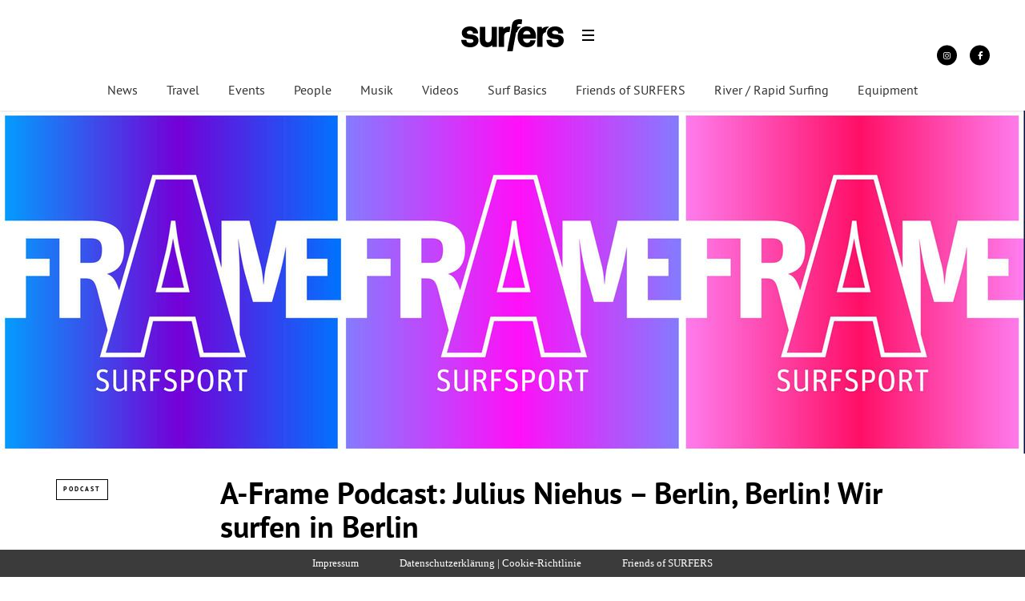

--- FILE ---
content_type: text/html; charset=utf-8
request_url: https://www.google.com/recaptcha/api2/aframe
body_size: -88
content:
<!DOCTYPE HTML><html><head><meta http-equiv="content-type" content="text/html; charset=UTF-8"></head><body><script nonce="scCUAPy5mf4ihyycS-9jNw">/** Anti-fraud and anti-abuse applications only. See google.com/recaptcha */ try{var clients={'sodar':'https://pagead2.googlesyndication.com/pagead/sodar?'};window.addEventListener("message",function(a){try{if(a.source===window.parent){var b=JSON.parse(a.data);var c=clients[b['id']];if(c){var d=document.createElement('img');d.src=c+b['params']+'&rc='+(localStorage.getItem("rc::a")?sessionStorage.getItem("rc::b"):"");window.document.body.appendChild(d);sessionStorage.setItem("rc::e",parseInt(sessionStorage.getItem("rc::e")||0)+1);localStorage.setItem("rc::h",'1763917516679');}}}catch(b){}});window.parent.postMessage("_grecaptcha_ready", "*");}catch(b){}</script></body></html>

--- FILE ---
content_type: text/plain
request_url: https://www.google-analytics.com/j/collect?v=1&_v=j102&a=1772668255&t=event&ni=1&_s=1&dl=https%3A%2F%2Fsurfersmag.de%2Fpeoples%2Fpodcast%2Fa-frame-podcast-julius-niehus-berlin-berlin-wir-surfen-in-berlin%2F&ul=en-us%40posix&dt=A-Frame%20Podcast%3A%20Julius%20Niehus%20-%20Berlin%2C%20Berlin!%20Wir...&sr=1280x720&vp=1280x720&ec=Articles&ea=View&el=podcast%20A-Frame%20Podcast%3A%20Julius%20Niehus%20%26%238211%3B%20Berlin%2C%20Berlin!%20Wir%20surfen%20in%20Berlin&ev=0&_u=aGBAgAAjBAAAACAAI~&jid=369134244&gjid=1308241655&cid=393724384.1763917514&tid=UA-98094774-9&_gid=1324769271.1763917514&_slc=1&cd1=podcast&cd4=Surfers%20Mag&cd5=2021-12-23%2016%3A48%3A39&cd6=article&cd7=julius%20niehus%2Cwellenwerk&z=1489656109
body_size: -450
content:
2,cG-4WW39P26N1